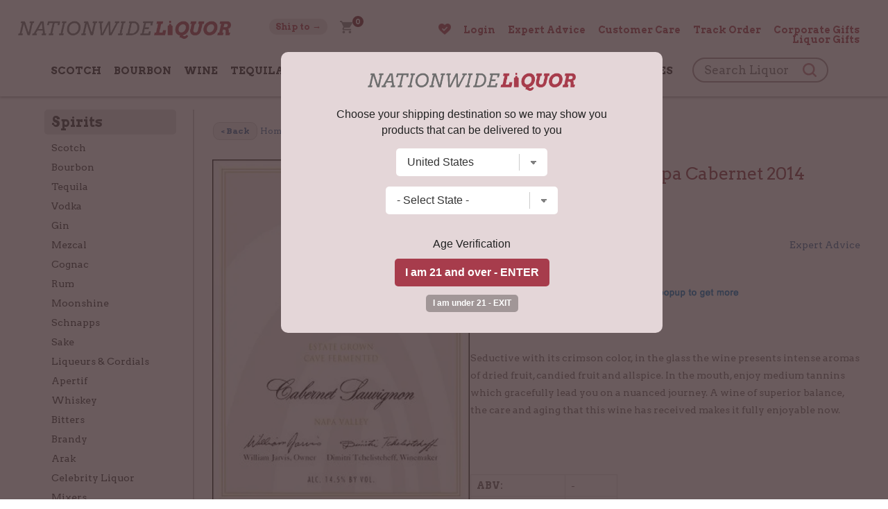

--- FILE ---
content_type: text/html; charset=utf-8
request_url: https://www.google.com/recaptcha/api2/anchor?ar=1&k=6LcjDDwUAAAAAJDoh0mgTBL9e5k-VQhN7psiqrV-&co=aHR0cHM6Ly93d3cubmF0aW9ud2lkZWxpcXVvci5jb206NDQz&hl=en&v=N67nZn4AqZkNcbeMu4prBgzg&size=normal&anchor-ms=20000&execute-ms=30000&cb=czc4mlsvichw
body_size: 49331
content:
<!DOCTYPE HTML><html dir="ltr" lang="en"><head><meta http-equiv="Content-Type" content="text/html; charset=UTF-8">
<meta http-equiv="X-UA-Compatible" content="IE=edge">
<title>reCAPTCHA</title>
<style type="text/css">
/* cyrillic-ext */
@font-face {
  font-family: 'Roboto';
  font-style: normal;
  font-weight: 400;
  font-stretch: 100%;
  src: url(//fonts.gstatic.com/s/roboto/v48/KFO7CnqEu92Fr1ME7kSn66aGLdTylUAMa3GUBHMdazTgWw.woff2) format('woff2');
  unicode-range: U+0460-052F, U+1C80-1C8A, U+20B4, U+2DE0-2DFF, U+A640-A69F, U+FE2E-FE2F;
}
/* cyrillic */
@font-face {
  font-family: 'Roboto';
  font-style: normal;
  font-weight: 400;
  font-stretch: 100%;
  src: url(//fonts.gstatic.com/s/roboto/v48/KFO7CnqEu92Fr1ME7kSn66aGLdTylUAMa3iUBHMdazTgWw.woff2) format('woff2');
  unicode-range: U+0301, U+0400-045F, U+0490-0491, U+04B0-04B1, U+2116;
}
/* greek-ext */
@font-face {
  font-family: 'Roboto';
  font-style: normal;
  font-weight: 400;
  font-stretch: 100%;
  src: url(//fonts.gstatic.com/s/roboto/v48/KFO7CnqEu92Fr1ME7kSn66aGLdTylUAMa3CUBHMdazTgWw.woff2) format('woff2');
  unicode-range: U+1F00-1FFF;
}
/* greek */
@font-face {
  font-family: 'Roboto';
  font-style: normal;
  font-weight: 400;
  font-stretch: 100%;
  src: url(//fonts.gstatic.com/s/roboto/v48/KFO7CnqEu92Fr1ME7kSn66aGLdTylUAMa3-UBHMdazTgWw.woff2) format('woff2');
  unicode-range: U+0370-0377, U+037A-037F, U+0384-038A, U+038C, U+038E-03A1, U+03A3-03FF;
}
/* math */
@font-face {
  font-family: 'Roboto';
  font-style: normal;
  font-weight: 400;
  font-stretch: 100%;
  src: url(//fonts.gstatic.com/s/roboto/v48/KFO7CnqEu92Fr1ME7kSn66aGLdTylUAMawCUBHMdazTgWw.woff2) format('woff2');
  unicode-range: U+0302-0303, U+0305, U+0307-0308, U+0310, U+0312, U+0315, U+031A, U+0326-0327, U+032C, U+032F-0330, U+0332-0333, U+0338, U+033A, U+0346, U+034D, U+0391-03A1, U+03A3-03A9, U+03B1-03C9, U+03D1, U+03D5-03D6, U+03F0-03F1, U+03F4-03F5, U+2016-2017, U+2034-2038, U+203C, U+2040, U+2043, U+2047, U+2050, U+2057, U+205F, U+2070-2071, U+2074-208E, U+2090-209C, U+20D0-20DC, U+20E1, U+20E5-20EF, U+2100-2112, U+2114-2115, U+2117-2121, U+2123-214F, U+2190, U+2192, U+2194-21AE, U+21B0-21E5, U+21F1-21F2, U+21F4-2211, U+2213-2214, U+2216-22FF, U+2308-230B, U+2310, U+2319, U+231C-2321, U+2336-237A, U+237C, U+2395, U+239B-23B7, U+23D0, U+23DC-23E1, U+2474-2475, U+25AF, U+25B3, U+25B7, U+25BD, U+25C1, U+25CA, U+25CC, U+25FB, U+266D-266F, U+27C0-27FF, U+2900-2AFF, U+2B0E-2B11, U+2B30-2B4C, U+2BFE, U+3030, U+FF5B, U+FF5D, U+1D400-1D7FF, U+1EE00-1EEFF;
}
/* symbols */
@font-face {
  font-family: 'Roboto';
  font-style: normal;
  font-weight: 400;
  font-stretch: 100%;
  src: url(//fonts.gstatic.com/s/roboto/v48/KFO7CnqEu92Fr1ME7kSn66aGLdTylUAMaxKUBHMdazTgWw.woff2) format('woff2');
  unicode-range: U+0001-000C, U+000E-001F, U+007F-009F, U+20DD-20E0, U+20E2-20E4, U+2150-218F, U+2190, U+2192, U+2194-2199, U+21AF, U+21E6-21F0, U+21F3, U+2218-2219, U+2299, U+22C4-22C6, U+2300-243F, U+2440-244A, U+2460-24FF, U+25A0-27BF, U+2800-28FF, U+2921-2922, U+2981, U+29BF, U+29EB, U+2B00-2BFF, U+4DC0-4DFF, U+FFF9-FFFB, U+10140-1018E, U+10190-1019C, U+101A0, U+101D0-101FD, U+102E0-102FB, U+10E60-10E7E, U+1D2C0-1D2D3, U+1D2E0-1D37F, U+1F000-1F0FF, U+1F100-1F1AD, U+1F1E6-1F1FF, U+1F30D-1F30F, U+1F315, U+1F31C, U+1F31E, U+1F320-1F32C, U+1F336, U+1F378, U+1F37D, U+1F382, U+1F393-1F39F, U+1F3A7-1F3A8, U+1F3AC-1F3AF, U+1F3C2, U+1F3C4-1F3C6, U+1F3CA-1F3CE, U+1F3D4-1F3E0, U+1F3ED, U+1F3F1-1F3F3, U+1F3F5-1F3F7, U+1F408, U+1F415, U+1F41F, U+1F426, U+1F43F, U+1F441-1F442, U+1F444, U+1F446-1F449, U+1F44C-1F44E, U+1F453, U+1F46A, U+1F47D, U+1F4A3, U+1F4B0, U+1F4B3, U+1F4B9, U+1F4BB, U+1F4BF, U+1F4C8-1F4CB, U+1F4D6, U+1F4DA, U+1F4DF, U+1F4E3-1F4E6, U+1F4EA-1F4ED, U+1F4F7, U+1F4F9-1F4FB, U+1F4FD-1F4FE, U+1F503, U+1F507-1F50B, U+1F50D, U+1F512-1F513, U+1F53E-1F54A, U+1F54F-1F5FA, U+1F610, U+1F650-1F67F, U+1F687, U+1F68D, U+1F691, U+1F694, U+1F698, U+1F6AD, U+1F6B2, U+1F6B9-1F6BA, U+1F6BC, U+1F6C6-1F6CF, U+1F6D3-1F6D7, U+1F6E0-1F6EA, U+1F6F0-1F6F3, U+1F6F7-1F6FC, U+1F700-1F7FF, U+1F800-1F80B, U+1F810-1F847, U+1F850-1F859, U+1F860-1F887, U+1F890-1F8AD, U+1F8B0-1F8BB, U+1F8C0-1F8C1, U+1F900-1F90B, U+1F93B, U+1F946, U+1F984, U+1F996, U+1F9E9, U+1FA00-1FA6F, U+1FA70-1FA7C, U+1FA80-1FA89, U+1FA8F-1FAC6, U+1FACE-1FADC, U+1FADF-1FAE9, U+1FAF0-1FAF8, U+1FB00-1FBFF;
}
/* vietnamese */
@font-face {
  font-family: 'Roboto';
  font-style: normal;
  font-weight: 400;
  font-stretch: 100%;
  src: url(//fonts.gstatic.com/s/roboto/v48/KFO7CnqEu92Fr1ME7kSn66aGLdTylUAMa3OUBHMdazTgWw.woff2) format('woff2');
  unicode-range: U+0102-0103, U+0110-0111, U+0128-0129, U+0168-0169, U+01A0-01A1, U+01AF-01B0, U+0300-0301, U+0303-0304, U+0308-0309, U+0323, U+0329, U+1EA0-1EF9, U+20AB;
}
/* latin-ext */
@font-face {
  font-family: 'Roboto';
  font-style: normal;
  font-weight: 400;
  font-stretch: 100%;
  src: url(//fonts.gstatic.com/s/roboto/v48/KFO7CnqEu92Fr1ME7kSn66aGLdTylUAMa3KUBHMdazTgWw.woff2) format('woff2');
  unicode-range: U+0100-02BA, U+02BD-02C5, U+02C7-02CC, U+02CE-02D7, U+02DD-02FF, U+0304, U+0308, U+0329, U+1D00-1DBF, U+1E00-1E9F, U+1EF2-1EFF, U+2020, U+20A0-20AB, U+20AD-20C0, U+2113, U+2C60-2C7F, U+A720-A7FF;
}
/* latin */
@font-face {
  font-family: 'Roboto';
  font-style: normal;
  font-weight: 400;
  font-stretch: 100%;
  src: url(//fonts.gstatic.com/s/roboto/v48/KFO7CnqEu92Fr1ME7kSn66aGLdTylUAMa3yUBHMdazQ.woff2) format('woff2');
  unicode-range: U+0000-00FF, U+0131, U+0152-0153, U+02BB-02BC, U+02C6, U+02DA, U+02DC, U+0304, U+0308, U+0329, U+2000-206F, U+20AC, U+2122, U+2191, U+2193, U+2212, U+2215, U+FEFF, U+FFFD;
}
/* cyrillic-ext */
@font-face {
  font-family: 'Roboto';
  font-style: normal;
  font-weight: 500;
  font-stretch: 100%;
  src: url(//fonts.gstatic.com/s/roboto/v48/KFO7CnqEu92Fr1ME7kSn66aGLdTylUAMa3GUBHMdazTgWw.woff2) format('woff2');
  unicode-range: U+0460-052F, U+1C80-1C8A, U+20B4, U+2DE0-2DFF, U+A640-A69F, U+FE2E-FE2F;
}
/* cyrillic */
@font-face {
  font-family: 'Roboto';
  font-style: normal;
  font-weight: 500;
  font-stretch: 100%;
  src: url(//fonts.gstatic.com/s/roboto/v48/KFO7CnqEu92Fr1ME7kSn66aGLdTylUAMa3iUBHMdazTgWw.woff2) format('woff2');
  unicode-range: U+0301, U+0400-045F, U+0490-0491, U+04B0-04B1, U+2116;
}
/* greek-ext */
@font-face {
  font-family: 'Roboto';
  font-style: normal;
  font-weight: 500;
  font-stretch: 100%;
  src: url(//fonts.gstatic.com/s/roboto/v48/KFO7CnqEu92Fr1ME7kSn66aGLdTylUAMa3CUBHMdazTgWw.woff2) format('woff2');
  unicode-range: U+1F00-1FFF;
}
/* greek */
@font-face {
  font-family: 'Roboto';
  font-style: normal;
  font-weight: 500;
  font-stretch: 100%;
  src: url(//fonts.gstatic.com/s/roboto/v48/KFO7CnqEu92Fr1ME7kSn66aGLdTylUAMa3-UBHMdazTgWw.woff2) format('woff2');
  unicode-range: U+0370-0377, U+037A-037F, U+0384-038A, U+038C, U+038E-03A1, U+03A3-03FF;
}
/* math */
@font-face {
  font-family: 'Roboto';
  font-style: normal;
  font-weight: 500;
  font-stretch: 100%;
  src: url(//fonts.gstatic.com/s/roboto/v48/KFO7CnqEu92Fr1ME7kSn66aGLdTylUAMawCUBHMdazTgWw.woff2) format('woff2');
  unicode-range: U+0302-0303, U+0305, U+0307-0308, U+0310, U+0312, U+0315, U+031A, U+0326-0327, U+032C, U+032F-0330, U+0332-0333, U+0338, U+033A, U+0346, U+034D, U+0391-03A1, U+03A3-03A9, U+03B1-03C9, U+03D1, U+03D5-03D6, U+03F0-03F1, U+03F4-03F5, U+2016-2017, U+2034-2038, U+203C, U+2040, U+2043, U+2047, U+2050, U+2057, U+205F, U+2070-2071, U+2074-208E, U+2090-209C, U+20D0-20DC, U+20E1, U+20E5-20EF, U+2100-2112, U+2114-2115, U+2117-2121, U+2123-214F, U+2190, U+2192, U+2194-21AE, U+21B0-21E5, U+21F1-21F2, U+21F4-2211, U+2213-2214, U+2216-22FF, U+2308-230B, U+2310, U+2319, U+231C-2321, U+2336-237A, U+237C, U+2395, U+239B-23B7, U+23D0, U+23DC-23E1, U+2474-2475, U+25AF, U+25B3, U+25B7, U+25BD, U+25C1, U+25CA, U+25CC, U+25FB, U+266D-266F, U+27C0-27FF, U+2900-2AFF, U+2B0E-2B11, U+2B30-2B4C, U+2BFE, U+3030, U+FF5B, U+FF5D, U+1D400-1D7FF, U+1EE00-1EEFF;
}
/* symbols */
@font-face {
  font-family: 'Roboto';
  font-style: normal;
  font-weight: 500;
  font-stretch: 100%;
  src: url(//fonts.gstatic.com/s/roboto/v48/KFO7CnqEu92Fr1ME7kSn66aGLdTylUAMaxKUBHMdazTgWw.woff2) format('woff2');
  unicode-range: U+0001-000C, U+000E-001F, U+007F-009F, U+20DD-20E0, U+20E2-20E4, U+2150-218F, U+2190, U+2192, U+2194-2199, U+21AF, U+21E6-21F0, U+21F3, U+2218-2219, U+2299, U+22C4-22C6, U+2300-243F, U+2440-244A, U+2460-24FF, U+25A0-27BF, U+2800-28FF, U+2921-2922, U+2981, U+29BF, U+29EB, U+2B00-2BFF, U+4DC0-4DFF, U+FFF9-FFFB, U+10140-1018E, U+10190-1019C, U+101A0, U+101D0-101FD, U+102E0-102FB, U+10E60-10E7E, U+1D2C0-1D2D3, U+1D2E0-1D37F, U+1F000-1F0FF, U+1F100-1F1AD, U+1F1E6-1F1FF, U+1F30D-1F30F, U+1F315, U+1F31C, U+1F31E, U+1F320-1F32C, U+1F336, U+1F378, U+1F37D, U+1F382, U+1F393-1F39F, U+1F3A7-1F3A8, U+1F3AC-1F3AF, U+1F3C2, U+1F3C4-1F3C6, U+1F3CA-1F3CE, U+1F3D4-1F3E0, U+1F3ED, U+1F3F1-1F3F3, U+1F3F5-1F3F7, U+1F408, U+1F415, U+1F41F, U+1F426, U+1F43F, U+1F441-1F442, U+1F444, U+1F446-1F449, U+1F44C-1F44E, U+1F453, U+1F46A, U+1F47D, U+1F4A3, U+1F4B0, U+1F4B3, U+1F4B9, U+1F4BB, U+1F4BF, U+1F4C8-1F4CB, U+1F4D6, U+1F4DA, U+1F4DF, U+1F4E3-1F4E6, U+1F4EA-1F4ED, U+1F4F7, U+1F4F9-1F4FB, U+1F4FD-1F4FE, U+1F503, U+1F507-1F50B, U+1F50D, U+1F512-1F513, U+1F53E-1F54A, U+1F54F-1F5FA, U+1F610, U+1F650-1F67F, U+1F687, U+1F68D, U+1F691, U+1F694, U+1F698, U+1F6AD, U+1F6B2, U+1F6B9-1F6BA, U+1F6BC, U+1F6C6-1F6CF, U+1F6D3-1F6D7, U+1F6E0-1F6EA, U+1F6F0-1F6F3, U+1F6F7-1F6FC, U+1F700-1F7FF, U+1F800-1F80B, U+1F810-1F847, U+1F850-1F859, U+1F860-1F887, U+1F890-1F8AD, U+1F8B0-1F8BB, U+1F8C0-1F8C1, U+1F900-1F90B, U+1F93B, U+1F946, U+1F984, U+1F996, U+1F9E9, U+1FA00-1FA6F, U+1FA70-1FA7C, U+1FA80-1FA89, U+1FA8F-1FAC6, U+1FACE-1FADC, U+1FADF-1FAE9, U+1FAF0-1FAF8, U+1FB00-1FBFF;
}
/* vietnamese */
@font-face {
  font-family: 'Roboto';
  font-style: normal;
  font-weight: 500;
  font-stretch: 100%;
  src: url(//fonts.gstatic.com/s/roboto/v48/KFO7CnqEu92Fr1ME7kSn66aGLdTylUAMa3OUBHMdazTgWw.woff2) format('woff2');
  unicode-range: U+0102-0103, U+0110-0111, U+0128-0129, U+0168-0169, U+01A0-01A1, U+01AF-01B0, U+0300-0301, U+0303-0304, U+0308-0309, U+0323, U+0329, U+1EA0-1EF9, U+20AB;
}
/* latin-ext */
@font-face {
  font-family: 'Roboto';
  font-style: normal;
  font-weight: 500;
  font-stretch: 100%;
  src: url(//fonts.gstatic.com/s/roboto/v48/KFO7CnqEu92Fr1ME7kSn66aGLdTylUAMa3KUBHMdazTgWw.woff2) format('woff2');
  unicode-range: U+0100-02BA, U+02BD-02C5, U+02C7-02CC, U+02CE-02D7, U+02DD-02FF, U+0304, U+0308, U+0329, U+1D00-1DBF, U+1E00-1E9F, U+1EF2-1EFF, U+2020, U+20A0-20AB, U+20AD-20C0, U+2113, U+2C60-2C7F, U+A720-A7FF;
}
/* latin */
@font-face {
  font-family: 'Roboto';
  font-style: normal;
  font-weight: 500;
  font-stretch: 100%;
  src: url(//fonts.gstatic.com/s/roboto/v48/KFO7CnqEu92Fr1ME7kSn66aGLdTylUAMa3yUBHMdazQ.woff2) format('woff2');
  unicode-range: U+0000-00FF, U+0131, U+0152-0153, U+02BB-02BC, U+02C6, U+02DA, U+02DC, U+0304, U+0308, U+0329, U+2000-206F, U+20AC, U+2122, U+2191, U+2193, U+2212, U+2215, U+FEFF, U+FFFD;
}
/* cyrillic-ext */
@font-face {
  font-family: 'Roboto';
  font-style: normal;
  font-weight: 900;
  font-stretch: 100%;
  src: url(//fonts.gstatic.com/s/roboto/v48/KFO7CnqEu92Fr1ME7kSn66aGLdTylUAMa3GUBHMdazTgWw.woff2) format('woff2');
  unicode-range: U+0460-052F, U+1C80-1C8A, U+20B4, U+2DE0-2DFF, U+A640-A69F, U+FE2E-FE2F;
}
/* cyrillic */
@font-face {
  font-family: 'Roboto';
  font-style: normal;
  font-weight: 900;
  font-stretch: 100%;
  src: url(//fonts.gstatic.com/s/roboto/v48/KFO7CnqEu92Fr1ME7kSn66aGLdTylUAMa3iUBHMdazTgWw.woff2) format('woff2');
  unicode-range: U+0301, U+0400-045F, U+0490-0491, U+04B0-04B1, U+2116;
}
/* greek-ext */
@font-face {
  font-family: 'Roboto';
  font-style: normal;
  font-weight: 900;
  font-stretch: 100%;
  src: url(//fonts.gstatic.com/s/roboto/v48/KFO7CnqEu92Fr1ME7kSn66aGLdTylUAMa3CUBHMdazTgWw.woff2) format('woff2');
  unicode-range: U+1F00-1FFF;
}
/* greek */
@font-face {
  font-family: 'Roboto';
  font-style: normal;
  font-weight: 900;
  font-stretch: 100%;
  src: url(//fonts.gstatic.com/s/roboto/v48/KFO7CnqEu92Fr1ME7kSn66aGLdTylUAMa3-UBHMdazTgWw.woff2) format('woff2');
  unicode-range: U+0370-0377, U+037A-037F, U+0384-038A, U+038C, U+038E-03A1, U+03A3-03FF;
}
/* math */
@font-face {
  font-family: 'Roboto';
  font-style: normal;
  font-weight: 900;
  font-stretch: 100%;
  src: url(//fonts.gstatic.com/s/roboto/v48/KFO7CnqEu92Fr1ME7kSn66aGLdTylUAMawCUBHMdazTgWw.woff2) format('woff2');
  unicode-range: U+0302-0303, U+0305, U+0307-0308, U+0310, U+0312, U+0315, U+031A, U+0326-0327, U+032C, U+032F-0330, U+0332-0333, U+0338, U+033A, U+0346, U+034D, U+0391-03A1, U+03A3-03A9, U+03B1-03C9, U+03D1, U+03D5-03D6, U+03F0-03F1, U+03F4-03F5, U+2016-2017, U+2034-2038, U+203C, U+2040, U+2043, U+2047, U+2050, U+2057, U+205F, U+2070-2071, U+2074-208E, U+2090-209C, U+20D0-20DC, U+20E1, U+20E5-20EF, U+2100-2112, U+2114-2115, U+2117-2121, U+2123-214F, U+2190, U+2192, U+2194-21AE, U+21B0-21E5, U+21F1-21F2, U+21F4-2211, U+2213-2214, U+2216-22FF, U+2308-230B, U+2310, U+2319, U+231C-2321, U+2336-237A, U+237C, U+2395, U+239B-23B7, U+23D0, U+23DC-23E1, U+2474-2475, U+25AF, U+25B3, U+25B7, U+25BD, U+25C1, U+25CA, U+25CC, U+25FB, U+266D-266F, U+27C0-27FF, U+2900-2AFF, U+2B0E-2B11, U+2B30-2B4C, U+2BFE, U+3030, U+FF5B, U+FF5D, U+1D400-1D7FF, U+1EE00-1EEFF;
}
/* symbols */
@font-face {
  font-family: 'Roboto';
  font-style: normal;
  font-weight: 900;
  font-stretch: 100%;
  src: url(//fonts.gstatic.com/s/roboto/v48/KFO7CnqEu92Fr1ME7kSn66aGLdTylUAMaxKUBHMdazTgWw.woff2) format('woff2');
  unicode-range: U+0001-000C, U+000E-001F, U+007F-009F, U+20DD-20E0, U+20E2-20E4, U+2150-218F, U+2190, U+2192, U+2194-2199, U+21AF, U+21E6-21F0, U+21F3, U+2218-2219, U+2299, U+22C4-22C6, U+2300-243F, U+2440-244A, U+2460-24FF, U+25A0-27BF, U+2800-28FF, U+2921-2922, U+2981, U+29BF, U+29EB, U+2B00-2BFF, U+4DC0-4DFF, U+FFF9-FFFB, U+10140-1018E, U+10190-1019C, U+101A0, U+101D0-101FD, U+102E0-102FB, U+10E60-10E7E, U+1D2C0-1D2D3, U+1D2E0-1D37F, U+1F000-1F0FF, U+1F100-1F1AD, U+1F1E6-1F1FF, U+1F30D-1F30F, U+1F315, U+1F31C, U+1F31E, U+1F320-1F32C, U+1F336, U+1F378, U+1F37D, U+1F382, U+1F393-1F39F, U+1F3A7-1F3A8, U+1F3AC-1F3AF, U+1F3C2, U+1F3C4-1F3C6, U+1F3CA-1F3CE, U+1F3D4-1F3E0, U+1F3ED, U+1F3F1-1F3F3, U+1F3F5-1F3F7, U+1F408, U+1F415, U+1F41F, U+1F426, U+1F43F, U+1F441-1F442, U+1F444, U+1F446-1F449, U+1F44C-1F44E, U+1F453, U+1F46A, U+1F47D, U+1F4A3, U+1F4B0, U+1F4B3, U+1F4B9, U+1F4BB, U+1F4BF, U+1F4C8-1F4CB, U+1F4D6, U+1F4DA, U+1F4DF, U+1F4E3-1F4E6, U+1F4EA-1F4ED, U+1F4F7, U+1F4F9-1F4FB, U+1F4FD-1F4FE, U+1F503, U+1F507-1F50B, U+1F50D, U+1F512-1F513, U+1F53E-1F54A, U+1F54F-1F5FA, U+1F610, U+1F650-1F67F, U+1F687, U+1F68D, U+1F691, U+1F694, U+1F698, U+1F6AD, U+1F6B2, U+1F6B9-1F6BA, U+1F6BC, U+1F6C6-1F6CF, U+1F6D3-1F6D7, U+1F6E0-1F6EA, U+1F6F0-1F6F3, U+1F6F7-1F6FC, U+1F700-1F7FF, U+1F800-1F80B, U+1F810-1F847, U+1F850-1F859, U+1F860-1F887, U+1F890-1F8AD, U+1F8B0-1F8BB, U+1F8C0-1F8C1, U+1F900-1F90B, U+1F93B, U+1F946, U+1F984, U+1F996, U+1F9E9, U+1FA00-1FA6F, U+1FA70-1FA7C, U+1FA80-1FA89, U+1FA8F-1FAC6, U+1FACE-1FADC, U+1FADF-1FAE9, U+1FAF0-1FAF8, U+1FB00-1FBFF;
}
/* vietnamese */
@font-face {
  font-family: 'Roboto';
  font-style: normal;
  font-weight: 900;
  font-stretch: 100%;
  src: url(//fonts.gstatic.com/s/roboto/v48/KFO7CnqEu92Fr1ME7kSn66aGLdTylUAMa3OUBHMdazTgWw.woff2) format('woff2');
  unicode-range: U+0102-0103, U+0110-0111, U+0128-0129, U+0168-0169, U+01A0-01A1, U+01AF-01B0, U+0300-0301, U+0303-0304, U+0308-0309, U+0323, U+0329, U+1EA0-1EF9, U+20AB;
}
/* latin-ext */
@font-face {
  font-family: 'Roboto';
  font-style: normal;
  font-weight: 900;
  font-stretch: 100%;
  src: url(//fonts.gstatic.com/s/roboto/v48/KFO7CnqEu92Fr1ME7kSn66aGLdTylUAMa3KUBHMdazTgWw.woff2) format('woff2');
  unicode-range: U+0100-02BA, U+02BD-02C5, U+02C7-02CC, U+02CE-02D7, U+02DD-02FF, U+0304, U+0308, U+0329, U+1D00-1DBF, U+1E00-1E9F, U+1EF2-1EFF, U+2020, U+20A0-20AB, U+20AD-20C0, U+2113, U+2C60-2C7F, U+A720-A7FF;
}
/* latin */
@font-face {
  font-family: 'Roboto';
  font-style: normal;
  font-weight: 900;
  font-stretch: 100%;
  src: url(//fonts.gstatic.com/s/roboto/v48/KFO7CnqEu92Fr1ME7kSn66aGLdTylUAMa3yUBHMdazQ.woff2) format('woff2');
  unicode-range: U+0000-00FF, U+0131, U+0152-0153, U+02BB-02BC, U+02C6, U+02DA, U+02DC, U+0304, U+0308, U+0329, U+2000-206F, U+20AC, U+2122, U+2191, U+2193, U+2212, U+2215, U+FEFF, U+FFFD;
}

</style>
<link rel="stylesheet" type="text/css" href="https://www.gstatic.com/recaptcha/releases/N67nZn4AqZkNcbeMu4prBgzg/styles__ltr.css">
<script nonce="JZ7K5hLhfyYknEnU9lmTNQ" type="text/javascript">window['__recaptcha_api'] = 'https://www.google.com/recaptcha/api2/';</script>
<script type="text/javascript" src="https://www.gstatic.com/recaptcha/releases/N67nZn4AqZkNcbeMu4prBgzg/recaptcha__en.js" nonce="JZ7K5hLhfyYknEnU9lmTNQ">
      
    </script></head>
<body><div id="rc-anchor-alert" class="rc-anchor-alert"></div>
<input type="hidden" id="recaptcha-token" value="[base64]">
<script type="text/javascript" nonce="JZ7K5hLhfyYknEnU9lmTNQ">
      recaptcha.anchor.Main.init("[\x22ainput\x22,[\x22bgdata\x22,\x22\x22,\[base64]/[base64]/[base64]/bmV3IHJbeF0oY1swXSk6RT09Mj9uZXcgclt4XShjWzBdLGNbMV0pOkU9PTM/bmV3IHJbeF0oY1swXSxjWzFdLGNbMl0pOkU9PTQ/[base64]/[base64]/[base64]/[base64]/[base64]/[base64]/[base64]/[base64]\x22,\[base64]\x22,\x22TxNPNcKLwqDDqGgJXnA/wossOmbDjVvCnCllacO6w7Mgw5PCuH3DpkrCpzXDmmDCjCfDlMKXScKcQRoAw4AmMyhpw6gRw74BL8K1LgEXbUU1DB8Xwr7CqlDDjwrCksOmw6EvwpQcw6zDisK+w61sRMOwwpHDu8OEPh7CnmbDhsK1wqA8wpAew4Q/KHTCtWByw50Ofz3CmMOpEsO8SHnCukMiIMOawr87dW8nHcODw4bCuQ8vwobDscK8w4vDjMOGNxtWaMKowrzCssOgTj/Cg8OFw4PChCfCnMOIwqHCtsKgwrJVPgDCrMKGUcOdQCLCq8KMwonClj8WwpnDl1wQwrrCswwNwq/CoMKlwqdmw6QVwovDs8KdSsOawqfDqidtw6sqwr9Fw6jDqcKtw60Xw7JjM8OaJCzDhl/DosOow4srw7gQw6wSw4offSxFA8K7GMKbwpUlGl7DpxTDicOVQ0IPEsK+PHZmw4scw6vDicOqw4PCucK0BMKvZMOKX0zDrcK2J8KOw5jCncOSJsO1wqXCl1TDuW/DrT7DgCo5GMKyB8O1XAfDgcKLG0wbw4zChi7CjmkCwr/[base64]/wqsaYRTCiWnCiXDClFzCqMOydELChU9RbsK9QiPCjsOiw7AJDCRLYXl8FsOUw7DCicOWLnjDmhQPGnw2YHLCjwlLUhsVXQU1a8KUPnnDjcO3IMKWwp/DjcKscXU+RTfCjsOYdcKCw7XDtk3DhmnDpcOfwrbCjT9YOsKzwqfCggLCsHfCqsK5wrLDmsOKUnNrMFbDokUbegVEI8OpworCq3hBaVZzcCHCvcKcf8ODfMOWO8KcP8Ojwo1AKgXDqcOkHVTDncKFw5gCC8Ovw5d4wpfCpndKwoPDqlU4EsOEbsOdT8OgWlfCgm/DpytQwpXDuR/Cmk8yFWHDu8K2OcO+Wy/DrER6KcKVwq9GMgnCuyxLw5p9w5rCncO5wp95XWzCviXCvSg5w5fDkj0Fwq/Dm19awo/[base64]/[base64]/cX45w77ClkXDj8O+EXHDlwdPw7l4wp3CjsKRwrPClcKRTg/[base64]/[base64]/[base64]/w642ZS/DhMKQbzHCnsKIXsO8w6t3w4pbWsKmw7/CuMO4wpzDtCTDq8K0w6DClMKaUE3Cm1g5UMONwr/[base64]/CscKcIkYcw4c/K8OPaz1KccOWwqhDYcKEwp/[base64]/[base64]/[base64]/DoMOeHRXDmcK1wpU/w6I+w55uZMOzNlABFMOmV8OzA8KFEEnCgEUTwpDDmVIFw6ZVwpo8w5/CkUwdE8O3wqzDj1Yyw4DCg13CmMK7F3XChsOkNkF0blkTIsKFwpLDg0bCjcOlw7jDl3nCmMOMSS7DlxcQw7lhw6xLw5zCkcKcwqMrG8KPZxjCnS7DuCDCmx7Dt3APw5zDm8KmJjccw4ceZcOVwqQ7ZsORY0VgaMOeAMOfSsOew4/CmH7CjHc2L8OWHQvDoMKiwpnDo01EwrNjDMOSLMOcwrvDrwZrw7fDjlt0w4XDscK0wo7Ds8OewrLDnlrDjjEEw6HCvVDDoMKrOGtCw5/[base64]/[base64]/[base64]/[base64]/Co3nCjDITHgkWZFrCisKlbcKlwqlHB8Okb8K6aG8WUcOycygnw4Y/[base64]/w5bCicKrwpVHKsKtacOow41nw4TCnsK4MELDiRMSwq5NU3c1w47DrDnCosKLe3RQwqc4KVfDg8OIwoLCi8KrworCnsKFwoTDrDU0wp7Ch2/DuMKKwpUHZyHDvsObwrXCicKOwpBhw5TDhzw0eE3DpgjDvXt9ZHbCs3kjwrfCu1EMP8O/XE9xZ8Ocw5rDqsOgwrHDm1EKHMKZUMKmYMOqw50LcsKGEMKfw7nDnlTCssKPwoFywqjDtmI7MyfCq8OBwodrRT0hw4Uhw4okUMK1w4HClWcOw5o6PirDnsK/w7Vpw7/[base64]/R1BdLMKcw5oZw5YcSAxcS8OuwqkFNk9uWDkFwr1eVcKcw6FRwoc9w53Co8K2w6V1JsKqEGLDrsOFwqfCuMKSwoReB8OzeMO7w4XCngNMOsKIw5bDlsKMwp4ewq7DniAIXMO+YEMlTMOHwoY/LcOnRMO8FFjCp1V2PsOmUAXCh8O8EQvDt8K8w4HDqsOQH8Oowo/DkV/CncOUw73DigXDtxTCmMOnF8KAw5wsSBsJwqcSDzk+w7/Ct8Kpw7HDq8Kowp7DmcKEwoNdRsOUw53ClcOVw7w/aw/Dm2cqJls7w50Uw6BCwqPCkXPDv2k1SRHChcOlYUjDiA/Dr8KpDD3CrMKew6fCicKEImFSfWAjMMKWwpEVXxjCrkR/w7HCnklYw4EFworDjsOZfMOgw4/[base64]/[base64]/MMKcwrLCqMOQw7NKNsKWZAU/wq3DpMKJW8O/[base64]/CscKuwrbDrMO9w6/[base64]/SMOewocdw7Row7t/[base64]/Cl8OqEcOSCcKsEktjYsOfLMOHBsKMw748wrVmTCAJasKqw5Nid8Olwr3DpsOOwqZeYW7CscKWBcKyw7zCrW/DuCdVwpcYwr5GwowTEcKYe8KEw7wcakHCsirCo3TDi8O1CzphTxQWw7TDtWBdIcKew4FFwrkXwojCjkDDscOqCMK6X8OaH8O5w5YBwoojKVUiBBlLwrUSwqM6w7VnNwbDtcKnLMO/w7RQw5bCssK/w6HDqUdKwpzDnsK7GMK7w5LCpcKLO13CrXLDjsKswr7DtsKfQ8OUGCjCr8KrwpPDnAXCncOoN03CjcKJVBoIwrAWwrTDuUDCqzXDicK+w7JDWkDDjQzDgMKNUMO2bcOHd8OrfBbDj0J8wr9sPMOKNAwmdwJsw5fCucK2LTbDmsK7w5/Cj8OBQ3RmXTTDpsKxX8ODAnxZHFAdwp/CnkIpw5nDrMOiWBA+wpPDqMKdw6Z3woxaw6PCtxliw7QuBz9Pw6HDvsKbwqnCqHjDvT9AdcKdBMOMwojDtMODw4IrA11QYh05RcOGRcKuE8OJTnjDkMKQe8KaF8KEw5zDv1jCmxpuPh4nw5DCrMKUNzDCnMO/[base64]/CsMOjw7lkLsKXNgQ/w4oFw43DlHTDq8OZw7I5wqfDtsK9JsKkRcK2MhVewox+AQvDrcK0LEl3w7jClMKXVsKrJlbCg3bConknZ8KyQsONXsOuBcO3W8OIGcKIwqvCjTvDhHXDtMKvX2/CjV7CvcK0c8KDwr/CjcOCw7NGw5jCv38qMXfCk8KdwofCgjzDmsOow4w9dcOoU8O1bsOCwqZaw6HDkzbDsFrCpSrCngbDiwzCp8OAwq1rwqXDjcOCwrRRwoVJwqcSw4YFw6TDrsOTcRXDuyPCnD/Co8OhXsO8X8K1C8OfY8KcDcOZBx5wHz/[base64]/[base64]/AsKEw5jDlWc/JsO/EEHCuC3DiiwobMOnw6vDrksyasOawotNLMKYYBTCpsKmHsKkSsOqOQ3CjMObKcOFNXw+ZkXDusK4fMKEwp5vVDVbw6UzBcO6w4vDp8K1LsKtwpAANFHDsBXCu29RAMKcA8Orw5PDhnzDoMOTH8O+BmrCo8O4CVlKXz/CgAzCosOvw7LDihXDmVp5w7dQYD4FNFl0WcKXwq/DpxXCnGbDv8O2w69rw511wpJdbsOhf8K1w71tIWIgTHPCp189ZMKJwoRjwo7DsMOsbsKww5jCqcOlwpzDj8O+GsKMw7dWcMOPw5vCosOlwr/DtcOUwq85FMKGUcOLw4/DgMKww5RBw43ChMO1QEk5HB4Ew6dwVVkUw7gCw5QBRHbCv8Kiw4Z0wrBERTDCl8OZTBXCozEKwrTCjMKYci3DgysAwrTCpMKow7PDjsKQwr8Mwpt1NlkWNcOWw5DDvA7Cq0oTVTXDocK3Z8O6wqnCjMKdw6bCpsOaw7vCtSQEwrFEJMOqQcKew7/DnUIAwqIjEcKTKcOfw7LDgcOVwoUAKsKHwpQTIMKuagFJw43Co8O4wrLDlRRkVntsCcKGwoDDpTR+w4UXdcOCwqRvTsKNw6fDuUBmwp4fwqZlwrN9wojCkFrDk8KfGCXDuFrDk8OZS2bDvcK+OT/CpMKxJEsqw47Dq2PDncO8C8KXGi/DoMKCwrvDn8KHwo7DmAAeIiNSHsKfCnEKwohjXcKbwoU+Oi9AwpvCpxsqID53w5DDn8O/[base64]/Dg8OuVsKhw7PDkitCw7dtEzEow4XDpcK8w4fDusKXW1rDhnbCncOFSFk1dl3DrcKcLsOyXxZgPlxpH23Dp8KJECMMAncowqfDqADDksKgw7x4w4rCrm4BwrUuwq5zZHHDr8OpEsO0wq/CuMKZdsOgYcOLMQ59AgBiAhhWwqnCnk7CqVkzFCTDlsKGE27DncKHSmnCrx0MQ8KFVCXDl8KWwoPDsWxMf8OPVcKwwosRw7fDs8OaJDpjwprCm8OOwrhyUyTClMOxwo50w5DDhMO5PcOTaxZ9worCnsOyw4BQwpnCs1XDtlYjQ8KvwqYRRGU4MMKLRsOcwq/DvsKcw7/DhsK2w6xkwrfCgMOUP8O/JcOrYkXCqsOFw6dowrUMw5Q/QgPCoHPCr3lGFcOHP07DqsKyNMKHGX7Ct8OTPMOYBWrDoMOZJgbCqRPCrcORMsKYZwHDsMKrOUgAXi5dXMOSYi02w4d6Y8KLw5hZw7rCoHYzwqPCqsKPwoPDrMKwN8OdcHsnYQ0BezLCucOYO0sJUsK1bGrCrcKzw7nDjkQ3w77Cm8OaHi4dw6kgbsKZJMKXHSjDgsK/wogLOH/Dm8OxD8K2w7wXwrHDoErCvSPDvV5Iw50xw7/Dn8Oqwr9JHWfDusKfwqvDvBUow5fDocKNK8K+w7TDnA3DtMK/wpjCjMK7woLDh8KDwq3DhXXCj8Ktw4tgOzQQwqXDpMKXw6zDqFYzOxbDuEhsH8OnHcOrw5jDisKlwrZUwqZ/[base64]/[base64]/NxXCqAvDlcO7w7/CnsOtwrHDuAXCuGQQU8OIwrPCj8OQQMKsw6ZwwqbDtsKAwrd7wrw4w41iAcORwrBzdMO1wrM8w4J1acKHw4Vzw47DuGVYw4fDl8KqdHnCmRhnEz7CvcO1W8O/w6zCn8OhwoU6L3HDmsOWw6XCscKARMK6M3TCt3Ztw49Bw5fCr8K/[base64]/[base64]/Dih4CRVbCkMKWwqwbw6ZoTMKeYRfCncKpw6PCjMOiB2TCs8ORw4d+w4FoUHNwHsOZVSdPwojDssOUYDMeRlNGG8KSF8O+OALDtxcfXcOhIMK6cgYiw67DgcK3V8O2w7gQXGzDrUlHQXXCu8Odw4LDn37CrR/DhRzCgsKsG05UTMKIFjprwrBEwqTDu8OsLcK+K8KlIjpgwoPCi0wlZsK8w6HCmsKeCMKXw5/[base64]/DrCrCmkvDs8OzJcOveQ8ww4bDjQzDhRTDkWtHw4NRBsOYwo7DvD8dwqsgwqJxRMOow4EzQj3DjmXCiMKgwpxuccKjw6tPwrZ/wolsw6RNwpI3w5zDj8KIC0DCpU14w6sTwonDoVzDs1V/w71Mwp11w6hywoPDoSF+SsK2QMKuw7DCpMOpwrV8wqfDvsOjwoLDv2Mywqgiw7vDnhnCu2vDlG7CkGHCkMK3w4nCgsOgQW9vwokJwpnDtULCsMKuwp/DqDtRfkTDrsOlG3shXcOfQCoww5vDvjfCvcOaDHXCrMK/IMOxw5bDicOpwpLDrsOjwpDCkmwfwr5+ZcKAw7Q3wo9NwozDpQ/DosOOUBvDtcOJbSHCnMOSN1wjCMKJUsK9wq3CrcOqw7fCh18TKVbDqcKJwpVfwrjDrmzCgsK2w6zDmcOywps2w6XCvMKbRifDnyNfDRrDiS1bwolANknDtSbCo8KtfTDDusKJwpMvHDt/J8OpNMOTw7HDjMKTwqDChhUrcGDCtsOIO8K9woBhZV/Cq8OHwqzDuQBsUgbDoMKaUMKHwqvDjjZ6wpUfwobDusOXZcO6w4LChkTCjwkAw6nDn0hMwpXDqMKywrrClcKHZcOawp/Ct0HCrFLCiXR0w4XCj3vCs8KUPmcCWMOew7PDmyxAZRHDncOFCcKbwqHDkTXDsMOxBsOjAXhAWMO4TcOySHQueMO+B8K8wr/CvsKgwqXDrVNGw44JwrrCkMKOIMKvcsOZNsKfO8K5ScK9w7bDlVvCoFXDq35QL8Kjw5LCvcOHw7nDvsKccsKewpXComxmG2vCvnrDgw1aXsK/wofDl3fDr2ghS8OYwrVgwpVQcB/Cr1sxRcK/woPCpcOqwpwZccKSFMK/w596woIDwoLDjcKFwpscQk3CpsK5wpQKw4A9DMO6PsKdw7nDpBMLNsOOC8KGw7PDnMO3ZgpCw63DjSjDiSrCjQ1KBm86ETzChcO3RAwBw5XDs3PCv1/[base64]/wrgcw5ogwpfDvj7DpsK4HgBdw47DgUrCt1bCtwLCgVLDl0zCmMOBwp0EVMOVdiN7fsKEDMKUGAQGFxjCq3DDscOww7bDr3F2woxtF3k/w48lw65awrrCoWnCsExhw7MMQ0nCtcOGw4HCu8K4KAlQc8KFQVxgwr01YsKBasKuZ8KYwqEmw43Dq8Ofwo5uw6Z2R8KAw7nCtGbCszNnw7vCnMO1O8Kyw7pLD0/CrBTCssKLB8OBJcK5EjDCvVFmIMKtw7jDpcOlwpFSw7TCt8K4P8O1O3NgW8KFFS1YX3DCg8KswoQqwr3CqQXDt8KBSsKpw58DG8KUw4vCjsODHCfDi2PCosKaacKKw6XCtxjCrw4XXcO9NcKOw4TDsD7DvMOEwrfCisK4wpRVBTbCgMOmE24qWsKMwrMMw7Mjwq/CpnN/wrklwojCqgooSyEeBXjCg8OTeMKhdj4dw7RFQsOMwoQKHsKrwqQRw5fDl18gQsKACFBrPsOeTFzCl2zCv8OaaADDqDciwr1+Wyk5w6vCmg/DonhHTBMOw5/CjBBCwr8hwocgw4s7BsK8w6/CsmPDmMOJwoLDtsOPw4cXKMO/wrp1w6ZxwrBee8OkM8Kvw6TCgsKow6TCmGHCo8O0w77DqMKyw7x8IkUWwqnCq0TDjsKNXlx2e8ORRhAOw47Dv8Otw7zDqC0HwrwSw50zwoHDpsKrW30jw63ClsOXScOfwpBzDCjDvsOcNj9Aw7QjGMKgwp/DtDrCik3CgMO+HEHDjMOPw7XDtsOWeG7CtsOKwoVfOkHCt8K/woh+w4rCjRNTfX/DhSDCrsKIfhzCpMOZcHFrZMKoNsKJP8OxwoQHw6rCqhd3PcKQDsOzAcKAJsOYR3zCgFrCoQ/DvcKLP8OyF8Kqw6N9UsKne8O7wph4woFpCUVIa8Kedm3CkMKiwqDCucONw4LCvMK2P8KgRsKRaMKUJMKRwpUFwpPDiTDDtH1membCrcKLahvDhiJAem/DiHMvwoUTLMKDfFLDpwhhwr0lwo7DoB7DvcOHw558w5IBw6QNZRrDjMOOwp9pS1l7wrDDtTjDocODKMO0WcOdwpPClhxYQgxBWi3Cj0TDtnnDrETDpG1uegw9QsK/KQXCgFvCuWXDkcKFw7nDlcKiGcKHw6NLN8O4GMKGworCvmnDlAkaPsObwrMSGyZtWk5RJ8ONcELDkcOjw6E+w7JRwrJsJg/[base64]/[base64]/[base64]/CjXh+w7rDjsOAw5zCosORYcKBH017E8Ktw4pcJw/DplPCjVrCrsOsCQNlwpxYakJ+Y8Khw5bCgMO+U2bCqQAVXCwgMkzDm3Isb2XDvk/[base64]/DkcOMeMOcCQcGw4V7AnTCqsKnG8KZw6oNwoUsw7YEwpDDvsKlwrXDsEU/N2/DjcOMw7LDi8O5wqPDtghKwohbw73Dl2XDh8OxUMKgwrvDr8KYR8OifVYyBcOVw4LDkEnDqsKSXMOIw7UpwolRwpLCu8Ovw7/DvEfCnsO4HsKvwrLDmMKgM8KHw7oKw6AWw5RAPcKGwqVowpgWbW7CrWzDp8O0AsOSw4TDjHbCuxR5SHTDrcOGw67Dp8Ocw53Cg8OWwqPDgmDCiHMTwqViw67DscKcwpfDusO4worCpEnDkMObLHZJZCVCw4LDvzbCisKQUMOlCMOLw4bCicOBOMKPw6vCvg/DrsOwbMOCPTDDon0RwqNtwrV0UsOMworDqAsDwqlMDDxOwrbCj2DDu8K/WcOxw4zCoyImfgfDmx5pa03Drnd9w6c4V8OEw7BhM8OHw4lIw7UFQcKxN8Kqw7jDncKOwpUMAlnDpXfCrkYLcF09w70wwovCjMKaw7Q7McOcw5HCqzrCgTnClwXCncKzwqRWw5bDnMOxMcO7ccKvwpwOwowZFj/DgMO3wrnCiMKhM0rDlMK6wrvDiBsXw6VEw7UKw6d9N2hXw7XDjcKvRQJhwpxTLm8DL8OWVsOmwqE7e3HDq8O5en/Ct18GKsK5DGjClMObE8KASiJGSkzCtsKbXWVnwq/CoFfCnMOBLi3Dm8KpNmFCw71VwrAzw5ACwoBvYsOkclrDm8KaZ8OJN2dUw4/DlgjClsOQw45aw5INQcOxw61ow6VQwqbDm8OZwq80TnNYw5/DtsKQUcK4fQrCoRFLwp3CgMKpw6VHDR9Vw5DDgMOyVTxQwrDDuMKFY8OwwqDDviB0ZWnClsO/VcKOw6PDlCXCpsO7wpnDk8OgVlo7SsK7wpYkwqLCoMKzwrvCpTDCjcKtw6tqKcOYwq1ZQ8KBwq0scsK2PcK1woVnPsK0ZMOIw4rCniYnw61nw54fw7M9R8Olw65Swr0Rw5Vpw6TCu8Obwq4FDkvDm8K5w7wlcMK5w4hGwqwDw6XClmXDmFFbwr/CkMOOwrE/[base64]/Coh1yw5rCkk4+wojCmzAAJQ45eAIpVDpPwqEgVsK/R8KeCB7Dkn7CnsKWw6gFTS/ChktrwqvCr8OTwqDDtcKkw7PDnMO/w5Eew5nCiSvDgMKDasOYwptGwotsw4NaXcOAR2nCpk9Kw4LDssOWYW7DuD1Cw6JSAMOxw4DCmEvDtcKCdQ/Dg8KgAE3DhMKzYTjCm3nCumt5RcORw5Eww6XCkyjCi8KXw7/DisKKeMKewpczwrDCs8O6w4dwwqXCisK9b8Kbw7gcZsK/ZRBpwqDDhcKzwo5wGT/Dgh3ComgCJzp8w4DDhsOqwoHCnsOvTcOQw4XCiX5jDsO/wq9Ow5jDm8OrHx7CrsKVw5LCtTcIw4fCqFE2wqcbJ8Krw4QmBcONaMKzM8OeDMOow4DDrTfCnsOxFkgoOnjDmsOdT8OLOnshXzxWw5N0wopRbMOfw68AaAlTMMONEMOow4XCuRjDj8O4w6bCrTvDgWrDvcK7DsKtwoRneMOdbMKWcgHDg8ONwp7Dq3pAwq3Dk8Knfj/Du8KLwrnCngnDhMKHZGUQw5xde8OnwrEjwojDjxrDn24tfcOhw5l+PcKSPEDCohoQw6LCmcOTfsKFwpfCsA7DtcKvGi/DgDTDsMO7IsODesOpw6vDj8K/OMOmwo/Cv8K0w6XCoj/[base64]/YBjCp8KobhgvDsKyw7R1w5jClkHDk8KAw6Vqw73DkcOwwpVSFMOXwoprw4fDusOyUF/CnSvDi8O1woNgSiXCrsOPHATDtcOpT8KFYgluWMKTwo/CtMKTF1LChsOUw453XE3Dq8KzNDTCs8KidhnDncKXwoJFwp3DiUDDuRJbw50SPMOewoVDw5hKLMOxfWsTTjMjTMO6RGADVMOVw4cAXgnCgnLCsgsEDi0cw7TDq8KDTsKfw7R/IcK8wrQCaRbCsQzCoTdgwpRhwqLCrx/CrcOqw5PDnBrCjnLCnQ1ALMONesKSwokEbyrDjsK2LsOfwq7Cjjt2w5bDjMKcVxBXwpEJVsKxw71zw5LDuSrDoivDknzDnlphw59COC7CqHPDoMKJw4JObDnDgMK8WykCwrrDu8KLw53Drw9UbcKHwqxww7sTDcKSEsOQYcKZw4UMcMOiP8KsUcOYwp/CisK3YQkJMBBUKh8lwoE7wqvChcKhOMOpSyrDl8KcZkc7U8KFBcOLw4bCjcKUbi5Nw6HCqVLDnmzCosK/w5fDnDN+w4YpATvCnUbDp8KCwrd5LA8DJRPDjl7CrR3DmsK4acKtw4/CqwQKwqXCpMKJZ8KTE8OKwqpBK8O1G0AzMsOFwqxyET57L8Kjw4VKNTRTwrnDkkcEw5jDksKvEMO9Z1XDl1tsaU7DiQdZU8OjWsKbNMO8w6nDpsKcMRV+XsKzUBLDjMObwrZgZAUWX8K3Dispw6/CscObRcKqXMKzw5bCmMOCHMKba8Kbw67ChMOfwrR2w7zCvn0gZRx/bMKLXMKYRV3Dg8OBw7paByEZw5jCl8KaXMKyLl/CucOkbnUqwpwEZMKMLMKJwoQ0w5g9acOcw6F0woU9wozDtsORDTgqA8O1RRfCrmzCh8O0wrllwr4Xw442w5DDqsOnwoXCmmTDq1bDmsOMVcK+Gj95T1TDpBDDqMKbCyZbYylzImTCqBVwdFUEw6TCjcKAOcKLBRA1w5TDhH/DulvCjMOMw5DCvBUBacOswoQpV8KiQBLCpFvCrsKaw7lMwr/Ds2zDvsKvQW8sw7zDhcOVTMOMGsODwq3DlkzCsV4AeXnCjsOvwpHDvMKuIlTDlsOYwpTCtExZRnbCgMOqFcKiEGrDq8OLIcOANETCl8OAIsKRRy/[base64]/CqRYdSy3CgWYAXcK7bBlxAkZqVylXAMK2w5bCh8KMw4dIw589MMKdK8Onw7hEwrPDtMK5KCg+TwXDh8O7wp9nd8KNwp3CvmRpwpvDty/[base64]/[base64]/DhGkSYn4Hwp0ZwrsKw5/CpFTDgcK+wrbDuxYsWgU0wp0HLicLeC7CsMOqLsOwFxpjEhrDh8KYfHfDscKIa2LDnMOaAMO7wq94wp09URbCqcKLwrPCpcKRw6jDosO/w4nCo8OdwoDDhcOlRsOXMSvDjm7Cn8OvZcOswq4hbzBrHxvCpxd4bD7CrxV/wrYzf3gINcKfwqbCvcOOwp7CnTXDs1bCiSZcQsOgJcKrwp9pYWnDgHsCw59SwpzDsRxAw6HDlx7ClThcXC7Dqn7DoiRewoUfY8KtG8K0D33CssOhwq/ClcKswp3Dr8OjWsOoWsOZw55FwoPDicOFwpdCwp/CscKOBF3CuA4cwo/DkgbCjGzChMKzw6MwwqjCj1LCvy19BsK1w53CmcOWGCDCkMOkwrsMw53CsT3CmsO/bcOywrfCgMK9wposLMORJ8OWw6LDvzvCssKjwqrCoVTDlGgCZ8OtccKSQMKnw6c5wq/DnBAyEsK2wp3Cqk8rRMOlwqLDnsOzecK3w4LDnsOEw713b1pKwpgrKMK3w6LDnic+wpPDuhfCtADDlsKEw4RVS8K5wp5ACglfw5/DhCZ4F0kNQsKvdcOacwbCqirCujELOx9Ow5TCg2EJAcKkI8OSaDzDoVFfMsK4wrwcSMK4wqJeA8OswqHCt2FQWg5CRBYMFcKew6zCvsK4SMOtwol4w5jChmXCtABrw73CuD7CjsKowo4xwr/DtHbDr39Qwqk4w5rDgyouwpIYw73Cl3DDqShKHH9WUSBtwqXCpcOuBMKDVy8JXcOZwo/DisOIw7fCuMOgwochBQXDjjFDw7BQRsOdwrHCmUvDjcKVw4wiw6/Co8KPVh7Cm8Kpw4PDgUkACTrChsOLw6QmI2BAWcO/[base64]/CnA1rf8KeTxFVwrd4P8OXw5UTw4HCpEcjwozDqcOKJDjDm1TDpH5CwoMmSsKqw78Zw6fCkcOPw4jDohBGe8K4fcOVOw3CviHDvsKHwoAhQsK5w4s+U8OSw7dcwqB/[base64]/Dv8OQNMO3el9mKcOyFztYWAzDpMOCP8OuP8OjXMKEw6XDisORw6sfw7gGw73CiE9pWmhHwrLDosKJwqVIw4MNU0crw5HDlnbDs8OxR33CrMOqw7LCmHHCsnLDt8KbKcOkYMKnWMKxwp1JwohsOGXCo8O/UMOfOSQFRcKvL8Ovw7jDvcO1woZLOUDChsOxw6pkXcKEwqTDkgjDumRAwo0vw780wq7CjnBBw4PDvG/[base64]/[base64]/DgRHCpAsPJxjCuU3CsldYDcOEDkJmwpMIw4UNwofCgynDlwLCisKeOHVOccOAcwjCqlkKJ18awrfDscOKBzdkE8KBZ8KwwpgXw7XDvMOEw5AXMA09e1p7HcOJNsKWccOqWhnClVHDmVDCrl1LI2khwr8gJ3vDsVojL8KWw7UQacKww7l+wrVxw5LCpMK4wr/ClmPDomXCih5zw4Fjwr3DpcOOw5XCtzgFwrvDrU/Co8OZw608w6nCs2nCtBYVdGQefyPDnMKvwrhxwp/DhRDDnMOTwpk8w6fCi8KXN8KzKcOmCxjCoDQEw4PCtMO4woPDr8OAHsO5CgoxwotzNmrDicOdwrFBw6TDpETDpy3CocO9YsOFw70Kw4sSek/Cr2fDrxNMbT7CuWbCvMKyMy7DtXpaw4LCkcOjw5HCkk1JwrlLSm3CuTJ/[base64]/w57CjcONwojDmsKyKMOzw4HDnMKda3jCn8O8w7fCmsK1w5BmcsOFwpbCrkTDvTDCnsOpwqbDlyrDtWIXHEsMw4heNcKxLMKawpoOw60pwrvCicOpw749wrXDt2cEw7cwY8KuPCzDvR1cwqJywqJ3VTPCvA8cw7EpRsO2wqc/D8O3woUHw5VVTMKiAlIKH8OGKcK5e1oow4pUT0DDt8OLIcKgw6PCnSLDvWzCjsOZwonDgV1gcMO9w4PCtsO+M8OKwrJkwrfDt8OOGMKVR8OMw4/[base64]/[base64]/DpHMfwpHDq8Ofw4DCpV/[base64]/wrpPw6LCrcO2wrUAwrkRw6gqwrHDmMKGwonCnj/[base64]/CscOewpMmwqVHwrHClRwsXWt2OsKNwrVTw41nwoswwqnCl8OyG8KHA8OgCVlwclUdwpBwdMKvSMOsDcOaw4cNw7wxw7/CkAlKdsOQw4DDn8OrwqpUwrLCpHLDscOGAsKTCkdyXFDCrMOgw7nCt8KKwonCjifDgGMPwrlFe8OhwrrCuQfCoMKaNcKeVCzClcOvc3thwqLDnMKPW2vCtxM7wovDswgiaVtFHmZMwrRlcx5Hw7XDmihUb3/DqwvCqMOywoZSw7DDqcODB8KFwqtWwoTChy1CwrXDnX3Dhgdbw5dGw5gSesO9TcKJU8OMw4w7w5rCnAgnwrzCrTYQw7oDw60eF8OMwpJcHMOFdsKywr0cLcOFEkjCsFnCv8Kcw59mMsOHwrTDrUbDlMKnb8OGHMKJwoUfLTYOwol0w6/DsMOgwp9PwrdWEGJfeBrDt8OyX8KDw7/[base64]/wr/CnkQ7TEjCrsKww7jDo8K+w6bCtC4ZMn0tw6cBw73Cu3NRDHbCrHjDu8OXw4XDiBXCmcOZEnzCuMKyXxjDgcOpwpQePMO+wq3Ch0HCrsKiNMKGcMO/[base64]/[base64]/DoWsCC1dxw7cnDMOCJlZVw7jCkBbDsl3Cs8K5GsK2wq8OR8ODwq/[base64]/[base64]/[base64]/[base64]/[base64]/[base64]/wrAxA8Ksw5V6AcOuZi4ie8OLwpXCqxxnw67DmRjDom7Ct0LDscOnwoFWw7/CkSPDphNqw6oKwoLDicO8wosDcVnDvMOAKCAvRSJ+wqBRYn7ChcOMcMKnKVkRwpJ4wrdAK8K3cMKPwobDnsKDw6DDk3ojR8KPCnbChUZNHxI3wqllWEwWeMK6CEpdZ0lXTkNdQwQsD8OUEg1TwpzDo1XDocKAw7AKw6fDixPDu15cecKVw6/Dh0MGP8KhMGnDhcOKwoARw7XCq3QLwpDCocOww7TDjcOiPsKHwp7Dp151HcOgw5FxwrwnwqN/[base64]/DmcOiw69uwqVTw59RcxjCsX3DujbDvsKUayQYKsKuXmdhU0DDpEdqEy/CkW1CDcOpwpATH2cUQizDusKUElJfwq/Dqg/DnMOow7IOAEHDpMO+Al7DqxUJUsKibGJqw6DDiWXDisKtw5Zyw44XJsKjUSTCqMKUwqNAXVPDr8KjRDDDrsK/[base64]/CmcKTecKUTBMRKsKaw70bwr7CmwsuKCYbUSBmw7fDgk0LwoYRw5x1YRnDsMOyw5jCoxo0OcKDTsKHw7YwL2wdwqsXC8OcXsKdRitEP2nCrcKwwr/Ct8OAdsK+w6XDkTMBwp/CvsKPeMK9w4xkw4PDmwYew4PCsMOzW8O/EMKUw7bCmsKFAMOgwp5gw6jDpcKrYyoEwprCm3xKw6x1M0xtwpDDrCfCnl/[base64]/CrsO9VcKTQMKdYDtzwoHDqSLCvifCkEd6w7UEw73DjsOHwqxvCcOPAsO3w43Cv8O1cMKJwrfDn2vCkV/DvGLCpxcuwoJBU8OVw7hfdgp3woXDngBqQj/[base64]/DgGzDusOpwprDv3wUw7FDBThxw5/[base64]/CoTUGHV0zwqvDkEHCv25JV8OSw5k4GTrDhT1RFcKmwpjDiBZ3wpnCj8KJcBvCtDHDocKQV8OgZ2DDg8OYLQQOXHcmQnUbwq/CkhfDhh92w6/CoA7Dm0Y4IcK7wqbCnmnDnn8qwrHDjcKDNxPCl8OoZMOHLUhmbjvDugVJwq0YwojDlALDtSMQwr/Dr8KkXsKAK8Kvw7DDusK6w6teGsOOIMKLAmvCoSTDsEM4JAnCtMO7wq8NXU9Aw4bDhHFvfQTDilk9asKzZnAHw5bCryvDpgYFw6QrwoBARG7Ci8KdJQoAFQoBw57DtxsswrTDuMKFAj/CrcKuwqjCj3vDiWPCs8K7wrrCmMKYw7oWc8Ojwp/CiETCmFvCg1fClA9Xwrx6w6rDqTfDgRs5BcOcP8KzwqFRw5NsDCbCtEI\\u003d\x22],null,[\x22conf\x22,null,\x226LcjDDwUAAAAAJDoh0mgTBL9e5k-VQhN7psiqrV-\x22,0,null,null,null,1,[21,125,63,73,95,87,41,43,42,83,102,105,109,121],[7059694,497],0,null,null,null,null,0,null,0,1,700,1,null,0,\[base64]/76lBhmnigkZhAoZnOKMAhmv8xEZ\x22,0,0,null,null,1,null,0,0,null,null,null,0],\x22https://www.nationwideliquor.com:443\x22,null,[1,1,1],null,null,null,0,3600,[\x22https://www.google.com/intl/en/policies/privacy/\x22,\x22https://www.google.com/intl/en/policies/terms/\x22],\x22a3iXlHqcCw4haOuxaPbKfAkyrGaaIQQld5tNS7Fl2XU\\u003d\x22,0,0,null,1,1769838002506,0,0,[42,195,100,110],null,[15,37],\x22RC-_I5nwthO_zmUFQ\x22,null,null,null,null,null,\x220dAFcWeA6Oxkv42gBXx3N9FdHCBRG_ezDo6JCASZYwM41PDclDfLkUv3CUpntslnfgg_QNnhQ5T5kB70Jdw4H0BpJQRhMWrni2Xg\x22,1769920802464]");
    </script></body></html>